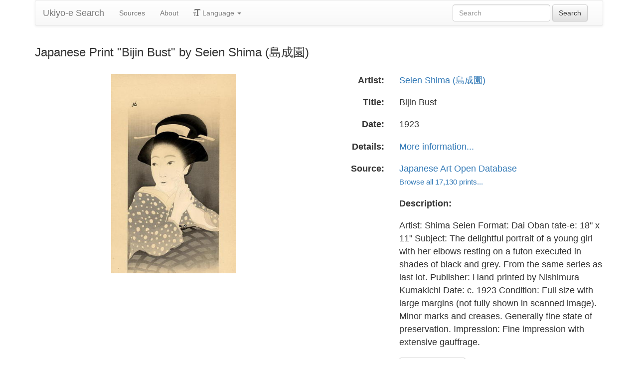

--- FILE ---
content_type: text/html
request_url: https://ukiyo-e.org/image/jaodb/Seien_Shima-Complete_works_of_Chikamatsu-Bijin_Bust-00032438-020917-F06
body_size: 5047
content:
<!DOCTYPE html><html lang="en"><head><meta charSet="utf-8"/><meta name="viewport" content="width=device-width, initial-scale=1"/><link rel="preload" as="image" href="/images/ja.svg"/><link rel="preload" as="image" href="/images/zh.svg"/><link rel="preload" as="image" href="/images/de.svg"/><link rel="preload" as="image" href="/images/fr.svg"/><link rel="preload" as="image" href="https://data.ukiyo-e.org/jaodb/scaled/Seien_Shima-Complete_works_of_Chikamatsu-Bijin_Bust-00032438-020917-F06.jpg"/><script src="https://www.googletagmanager.com/gtm.js?id=GTM-TNRKN8X" defer="" async=""></script><meta http-equiv="content-language" content="en"/><link rel="preload" as="image" href="https://data.ukiyo-e.org/jaodb/scaled/Seien_Shima-Complete_works_of_Chikamatsu-Bijin_Bust-00032438-020917-F06.jpg"/><title>Japanese Print &quot;Bijin Bust&quot; by Seien Shima (島成園)</title><link rel="canonical" href="https://ukiyo-e.org/image/jaodb/Seien_Shima-Complete_works_of_Chikamatsu-Bijin_Bust-00032438-020917-F06"/><link rel="alternate" href="https://ukiyo-e.org/image/jaodb/Seien_Shima-Complete_works_of_Chikamatsu-Bijin_Bust-00032438-020917-F06" hrefLang="en"/><link rel="alternate" href="https://ja.ukiyo-e.org/image/jaodb/Seien_Shima-Complete_works_of_Chikamatsu-Bijin_Bust-00032438-020917-F06" hrefLang="ja"/><link rel="alternate" href="https://zh.ukiyo-e.org/image/jaodb/Seien_Shima-Complete_works_of_Chikamatsu-Bijin_Bust-00032438-020917-F06" hrefLang="zh"/><link rel="alternate" href="https://de.ukiyo-e.org/image/jaodb/Seien_Shima-Complete_works_of_Chikamatsu-Bijin_Bust-00032438-020917-F06" hrefLang="de"/><link rel="alternate" href="https://fr.ukiyo-e.org/image/jaodb/Seien_Shima-Complete_works_of_Chikamatsu-Bijin_Bust-00032438-020917-F06" hrefLang="fr"/><link rel="alternate" href="https://x-default.ukiyo-e.org/image/jaodb/Seien_Shima-Complete_works_of_Chikamatsu-Bijin_Bust-00032438-020917-F06" hrefLang="x-default"/><link rel="preconnect" href="https://cdnjs.cloudflare.com"/><link rel="preconnect" href="https://ajax.googleapis.com"/><link rel="icon" href="/images/favicon.png" type="image/x-icon"/><link rel="modulepreload" href="/assets/entry.client-DUMZB8j0.js"/><link rel="modulepreload" href="/assets/chunk-NISHYRIK-oPSjLUDM.js"/><link rel="modulepreload" href="/assets/index-CQ-a9jL0.js"/><link rel="modulepreload" href="/assets/index-B2B1AW3E.js"/><link rel="modulepreload" href="/assets/use-i18n-CHJntOrt.js"/><link rel="modulepreload" href="/assets/exports-CUF7XYS1.js"/><link rel="modulepreload" href="/assets/root-xX1MPo5i.js"/><link rel="modulepreload" href="/assets/track-CU1PGEjN.js"/><link rel="modulepreload" href="/assets/image._source._id-BonX7Ax-.js"/><link rel="modulepreload" href="/assets/similar-images-Cj0-42iV.js"/><link rel="modulepreload" href="/assets/images-DpIbXFdX.js"/><link rel="modulepreload" href="/assets/sources-C87IqJFG.js"/><link rel="stylesheet" href="/assets/root-PaejsRGg.css"/><link rel="stylesheet" href="https://cdnjs.cloudflare.com/ajax/libs/twitter-bootstrap/3.4.1/css/bootstrap.min.css" crossorigin="anonymous"/><link rel="stylesheet" href="https://cdnjs.cloudflare.com/ajax/libs/twitter-bootstrap/3.4.1/css/bootstrap-theme.min.css" crossorigin="anonymous"/><link rel="stylesheet" href="/assets/similar-images-Ck4ahr_a.css"/></head><body><div id="main-container" class="container"><nav class="navbar navbar-default"><div class="container-fluid"><div class="navbar-header"><button type="button" class="navbar-toggle collapsed" aria-expanded="false"><span class="sr-only">Toggle navigation</span><span class="icon-bar"></span><span class="icon-bar"></span><span class="icon-bar"></span></button><a class="navbar-brand" href="/" data-discover="true">Ukiyo-e Search</a></div><div class="navbar-collapse collapse"><ul class="nav navbar-nav"><li class=""><a href="/sources" data-discover="true">Sources</a></li><li class=""><a href="/about" data-discover="true">About</a></li><li class="divider-vertical"></li><li class="dropdown "><a href="#" class="dropdown-toggle" data-toggle="dropdown" role="button" aria-haspopup="true" aria-expanded="false"><span class="glyphicon glyphicon-text-size"></span> <!-- -->Language<!-- --> <span class="caret"></span></a><ul class="dropdown-menu"><li><a href="https://ja.ukiyo-e.org/image/jaodb/Seien_Shima-Complete_works_of_Chikamatsu-Bijin_Bust-00032438-020917-F06"><img src="/images/ja.svg" width="20" height="20" alt=""/> <!-- -->日本語</a></li><li><a href="https://zh.ukiyo-e.org/image/jaodb/Seien_Shima-Complete_works_of_Chikamatsu-Bijin_Bust-00032438-020917-F06"><img src="/images/zh.svg" width="20" height="20" alt=""/> <!-- -->中文</a></li><li><a href="https://de.ukiyo-e.org/image/jaodb/Seien_Shima-Complete_works_of_Chikamatsu-Bijin_Bust-00032438-020917-F06"><img src="/images/de.svg" width="20" height="20" alt=""/> <!-- -->Deutsch</a></li><li><a href="https://fr.ukiyo-e.org/image/jaodb/Seien_Shima-Complete_works_of_Chikamatsu-Bijin_Bust-00032438-020917-F06"><img src="/images/fr.svg" width="20" height="20" alt=""/> <!-- -->Français</a></li></ul></li></ul><form class="navbar-form navbar-right form-inline search" data-discover="true" action="/search" method="get"><input type="text" class="form-control search-query" placeholder="Search" name="q" value=""/> <input type="submit" class="btn btn-default" value="Search"/></form></div></div></nav><div class="row image-title"><div class="col-xs-12"><h1 class="h3">Japanese Print &quot;Bijin Bust&quot; by Seien Shima (島成園)</h1></div></div><div id="result" class="row"><div class="col-xs-12 col-md-6 imageholder"><a href="https://data.ukiyo-e.org/jaodb/images/Seien_Shima-Complete_works_of_Chikamatsu-Bijin_Bust-00032438-020917-F06.jpg" target="_blank" rel="noreferrer"><img src="https://data.ukiyo-e.org/jaodb/scaled/Seien_Shima-Complete_works_of_Chikamatsu-Bijin_Bust-00032438-020917-F06.jpg" alt="Japanese Print &quot;Bijin Bust&quot; by Seien Shima (島成園)"/></a></div><div class="details col-xs-12 col-md-6 container-fluid"><p class="row artist"><strong class="col-xs-3 right">Artist:</strong><span class="col-xs-9"><a href="/search?q=Seien%20Shima%20(%E5%B3%B6%E6%88%90%E5%9C%92)" data-discover="true">Seien Shima (島成園)</a></span></p><p class="row title"><strong class="col-xs-3 right">Title:</strong><span class="col-xs-9">Bijin Bust</span></p><p class="row date"><strong class="col-xs-3 right">Date:</strong><span class="col-xs-9">1923</span></p><p class="row details"><strong class="col-xs-3 right">Details:</strong><span class="col-xs-9"><a href="http://www.jaodb.com/db/ItemDetail.asp?item=32438">More information...</a></span></p><p class="row source"><strong class="col-xs-3 right">Source:</strong><span class="col-xs-9"><a title="Japanese Art Open Database" href="http://www.jaodb.com/db/search.asp">Japanese Art Open Database</a><br/><small><a title="Japanese Art Open Database" href="/source/jaodb" data-discover="true">Browse all 17,130 prints...</a></small></span></p><p class="row"><span class="col-xs-3"></span><strong class="col-xs-9">Description:</strong></p><p class="row"><span class="col-xs-3"></span><span class="col-xs-9 description">Artist: Shima Seien Format: Dai Oban tate-e: 18&quot; x 11&quot; Subject: The delightful portrait of a young girl with her elbows resting on a futon executed in shades of black and grey. From the same series as last lot. Publisher: Hand-printed by Nishimura Kumakichi Date: c. 1923 Condition: Full size with large margins (not fully shown in scanned image). Minor marks and creases. Generally fine state of preservation. Impression: Fine impression with extensive gauffrage.</span></p><p class="row"><span class="col-xs-3"></span><span class="col-xs-9"><a href="https://data.ukiyo-e.org/jaodb/images/Seien_Shima-Complete_works_of_Chikamatsu-Bijin_Bust-00032438-020917-F06.jpg" class="btn btn-default" target="_blank" rel="noreferrer"><i class="icon-download-alt"></i>Download Image</a></span></p></div></div><div class="row"><div class="col-xs-12"><h2>Similar Prints<button type="button" class="btn btn-default compare-all"><i class="icon-eye-open"></i>Compare Prints...</button></h2></div></div><div class="row"><div id="results" class="col-xs-12 container-fluid"><div class="row"><div class="img col-xs-6 col-sm-4 col-md-3"><a class="img" href="/image/artelino/7113g1" data-discover="true"><img src="https://data.ukiyo-e.org/artelino/thumbs/7113g1.jpg" alt="Japanese Print &quot;Osan - Dai Chikamatsu Zenshu&quot; by Okada Saburosuke" title="Osan - Dai Chikamatsu Zenshu" width="220" height="220" loading="lazy"/></a><div class="details"><div class="wrap"><span class="score">63% match</span><a class="source" title="Artelino" href="/source/artelino" data-discover="true">Artelino</a></div></div></div><div class="img col-xs-6 col-sm-4 col-md-3"><a class="img" href="/image/wbp/962395219" data-discover="true"><img src="https://data.ukiyo-e.org/wbp/thumbs/962395219.jpg" alt="Japanese Print &quot;OSAN, heroine of DAIKYOJI MUKASHI-GOYOMI&quot; by Okada, Saburosuke" title="OSAN, heroine of DAIKYOJI MUKASHI-GOYOMI" width="220" height="220" loading="lazy"/></a><div class="details"><div class="wrap"><span class="score">62% match</span><a class="source" title="Asian Collection Internet Auction" href="/source/wbp" data-discover="true">WBP</a></div></div></div><div class="img col-xs-6 col-sm-4 col-md-3"><a class="img" href="/image/artelino/50630g1" data-discover="true"><img src="https://data.ukiyo-e.org/artelino/thumbs/50630g1.jpg" alt="Japanese Print &quot;Heroine Osan - Complete Works of Chikamatsu&quot; by Okada Saburosuke" title="Heroine Osan - Complete Works of Chikamatsu" width="220" height="220" loading="lazy"/></a><div class="details"><div class="wrap"><span class="score">59% match</span><a class="source" title="Artelino" href="/source/artelino" data-discover="true">Artelino</a></div></div></div><div class="img col-xs-6 col-sm-4 col-md-3"><a class="img" href="/image/artelino/31731g1" data-discover="true"><img src="https://data.ukiyo-e.org/artelino/thumbs/31731g1.jpg" alt="Japanese Print &quot;Heroine Osan - Complete Works of Chikamatsu&quot; by Okada Saburosuke" title="Heroine Osan - Complete Works of Chikamatsu" width="220" height="220" loading="lazy"/></a><div class="details"><div class="wrap"><span class="score">58% match</span><a class="source" title="Artelino" href="/source/artelino" data-discover="true">Artelino</a></div></div></div><div class="img col-xs-6 col-sm-4 col-md-3"><a class="img" href="/image/artelino/32328g1" data-discover="true"><img src="https://data.ukiyo-e.org/artelino/thumbs/32328g1.jpg" alt="Japanese Print &quot;Heroine Osan - Complete Works of Chikamatsu&quot; by Okada Saburosuke" title="Heroine Osan - Complete Works of Chikamatsu" width="220" height="220" loading="lazy"/></a><div class="details"><div class="wrap"><span class="score">58% match</span><a class="source" title="Artelino" href="/source/artelino" data-discover="true">Artelino</a></div></div></div><div class="img col-xs-6 col-sm-4 col-md-3"><a class="img" href="/image/artelino/23961g1" data-discover="true"><img src="https://data.ukiyo-e.org/artelino/thumbs/23961g1.jpg" alt="Japanese Print &quot;Heroine Osan - Complete Works of Chikamatsu&quot; by Okada Saburosuke" title="Heroine Osan - Complete Works of Chikamatsu" width="220" height="220" loading="lazy"/></a><div class="details"><div class="wrap"><span class="score">57% match</span><a class="source" title="Artelino" href="/source/artelino" data-discover="true">Artelino</a></div></div></div><div class="img col-xs-6 col-sm-4 col-md-3"><a class="img" href="/image/artelino/24978g1" data-discover="true"><img src="https://data.ukiyo-e.org/artelino/thumbs/24978g1.jpg" alt="Japanese Print &quot;Heroine Osan - Complete Works of Chikamatsu&quot; by Okada Saburosuke" title="Heroine Osan - Complete Works of Chikamatsu" width="220" height="220" loading="lazy"/></a><div class="details"><div class="wrap"><span class="score">55% match</span><a class="source" title="Artelino" href="/source/artelino" data-discover="true">Artelino</a></div></div></div><div class="img col-xs-6 col-sm-4 col-md-3"><a class="img" href="/image/artelino/33239g1" data-discover="true"><img src="https://data.ukiyo-e.org/artelino/thumbs/33239g1.jpg" alt="Japanese Print &quot;Heroine Osan - Complete Works of Chikamatsu&quot; by Okada Saburosuke" title="Heroine Osan - Complete Works of Chikamatsu" width="220" height="220" loading="lazy"/></a><div class="details"><div class="wrap"><span class="score">54% match</span><a class="source" title="Artelino" href="/source/artelino" data-discover="true">Artelino</a></div></div></div><div class="img col-xs-6 col-sm-4 col-md-3"><a class="img" href="/image/artelino/28051g1" data-discover="true"><img src="https://data.ukiyo-e.org/artelino/thumbs/28051g1.jpg" alt="Japanese Print &quot;Heroine Osan - Complete Works of Chikamatsu&quot; by Okada Saburosuke" title="Heroine Osan - Complete Works of Chikamatsu" width="220" height="220" loading="lazy"/></a><div class="details"><div class="wrap"><span class="score">53% match</span><a class="source" title="Artelino" href="/source/artelino" data-discover="true">Artelino</a></div></div></div><div class="img col-xs-6 col-sm-4 col-md-3"><a class="img" href="/image/artelino/29790g1" data-discover="true"><img src="https://data.ukiyo-e.org/artelino/thumbs/29790g1.jpg" alt="Japanese Print &quot;Heroine Osan - Complete Works of Chikamatsu&quot; by Okada Saburosuke" title="Heroine Osan - Complete Works of Chikamatsu" width="220" height="220" loading="lazy"/></a><div class="details"><div class="wrap"><span class="score">52% match</span><a class="source" title="Artelino" href="/source/artelino" data-discover="true">Artelino</a></div></div></div><div class="img col-xs-6 col-sm-4 col-md-3"><a class="img" href="/image/waseda/201-0228" data-discover="true"><img src="https://data.ukiyo-e.org/waseda/thumbs/201-0228.jpg" alt="Japanese Print &quot;−&quot; by ？" title="−" width="220" height="220" loading="lazy"/></a><div class="details"><div class="wrap"><span class="score">52% match</span><a class="source" title="Waseda University Theatre Museum" href="/source/waseda" data-discover="true">Waseda</a></div></div></div><div class="img col-xs-6 col-sm-4 col-md-3"><a class="img" href="/image/artelino/26098g1" data-discover="true"><img src="https://data.ukiyo-e.org/artelino/thumbs/26098g1.jpg" alt="Japanese Print &quot;Heroine Osan - Complete Works of Chikamatsu&quot; by Okada Saburosuke" title="Heroine Osan - Complete Works of Chikamatsu" width="220" height="220" loading="lazy"/></a><div class="details"><div class="wrap"><span class="score">51% match</span><a class="source" title="Artelino" href="/source/artelino" data-discover="true">Artelino</a></div></div></div><div class="img col-xs-6 col-sm-4 col-md-3"><a class="img" href="/image/artelino/37195g1" data-discover="true"><img src="https://data.ukiyo-e.org/artelino/thumbs/37195g1.jpg" alt="Japanese Print &quot;Heroine Osan - Complete Works of Chikamatsu&quot; by Okada Saburosuke" title="Heroine Osan - Complete Works of Chikamatsu" width="220" height="220" loading="lazy"/></a><div class="details"><div class="wrap"><span class="score">51% match</span><a class="source" title="Artelino" href="/source/artelino" data-discover="true">Artelino</a></div></div></div><div class="img col-xs-6 col-sm-4 col-md-3"><a class="img" href="/image/artelino/44970g1" data-discover="true"><img src="https://data.ukiyo-e.org/artelino/thumbs/44970g1.jpg" alt="Japanese Print &quot;Heroine Osan - Complete Works of Chikamatsu&quot; by Okada Saburosuke" title="Heroine Osan - Complete Works of Chikamatsu" width="220" height="220" loading="lazy"/></a><div class="details"><div class="wrap"><span class="score">48% match</span><a class="source" title="Artelino" href="/source/artelino" data-discover="true">Artelino</a></div></div></div><div class="img col-xs-6 col-sm-4 col-md-3"><a class="img" href="/image/aggv/19940" data-discover="true"><img src="https://data.ukiyo-e.org/aggv/thumbs/19940.jpg" alt="Japanese Print &quot;The Heroine Osan&quot; by Saburosuke Okada" title="The Heroine Osan" width="220" height="220" loading="lazy"/></a><div class="details"><div class="wrap"><span class="score">42% match</span><a class="source" title="Art Gallery of Greater Victoria" href="/source/aggv" data-discover="true">AGGV</a></div></div></div><div class="img col-xs-6 col-sm-4 col-md-3"><a class="img" href="/image/artelino/18027g1" data-discover="true"><img src="https://data.ukiyo-e.org/artelino/thumbs/18027g1.jpg" alt="Japanese Print &quot;Heroine Osan - Complete Works of Chikamatsu&quot; by Okada Saburosuke" title="Heroine Osan - Complete Works of Chikamatsu" width="220" height="220" loading="lazy"/></a><div class="details"><div class="wrap"><span class="score">18% match</span><a class="source" title="Artelino" href="/source/artelino" data-discover="true">Artelino</a></div></div></div></div></div></div></div><script>((u,d)=>{if(!window.history.state||!window.history.state.key){let f=Math.random().toString(32).slice(2);window.history.replaceState({key:f},"")}try{let h=JSON.parse(sessionStorage.getItem(u)||"{}")[d||window.history.state.key];typeof h=="number"&&window.scrollTo(0,h)}catch(f){console.error(f),sessionStorage.removeItem(u)}})("react-router-scroll-positions", null)</script><script>window.__reactRouterContext = {"basename":"/","future":{"v8_middleware":false,"unstable_optimizeDeps":false,"unstable_splitRouteModules":false,"unstable_subResourceIntegrity":false,"unstable_viteEnvironmentApi":false},"routeDiscovery":{"mode":"lazy","manifestPath":"/__manifest"},"ssr":true,"isSpaMode":false};window.__reactRouterContext.stream = new ReadableStream({start(controller){window.__reactRouterContext.streamController = controller;}}).pipeThrough(new TextEncoderStream());</script><script type="module" async="">;
import * as route0 from "/assets/root-xX1MPo5i.js";
import * as route1 from "/assets/image._source._id-BonX7Ax-.js";
  window.__reactRouterManifest = {
  "entry": {
    "module": "/assets/entry.client-DUMZB8j0.js",
    "imports": [
      "/assets/chunk-NISHYRIK-oPSjLUDM.js",
      "/assets/index-CQ-a9jL0.js",
      "/assets/index-B2B1AW3E.js",
      "/assets/use-i18n-CHJntOrt.js",
      "/assets/exports-CUF7XYS1.js"
    ],
    "css": []
  },
  "routes": {
    "root": {
      "id": "root",
      "path": "",
      "hasAction": false,
      "hasLoader": false,
      "hasClientAction": false,
      "hasClientLoader": false,
      "hasClientMiddleware": false,
      "hasErrorBoundary": true,
      "module": "/assets/root-xX1MPo5i.js",
      "imports": [
        "/assets/chunk-NISHYRIK-oPSjLUDM.js",
        "/assets/index-CQ-a9jL0.js",
        "/assets/index-B2B1AW3E.js",
        "/assets/use-i18n-CHJntOrt.js",
        "/assets/exports-CUF7XYS1.js",
        "/assets/track-CU1PGEjN.js"
      ],
      "css": [
        "/assets/root-PaejsRGg.css"
      ]
    },
    "routes/image.$source.$id": {
      "id": "routes/image.$source.$id",
      "parentId": "root",
      "path": "image/:source/:id",
      "hasAction": false,
      "hasLoader": true,
      "hasClientAction": false,
      "hasClientLoader": false,
      "hasClientMiddleware": false,
      "hasErrorBoundary": false,
      "module": "/assets/image._source._id-BonX7Ax-.js",
      "imports": [
        "/assets/chunk-NISHYRIK-oPSjLUDM.js",
        "/assets/index-CQ-a9jL0.js",
        "/assets/similar-images-Cj0-42iV.js",
        "/assets/images-DpIbXFdX.js",
        "/assets/sources-C87IqJFG.js",
        "/assets/track-CU1PGEjN.js",
        "/assets/use-i18n-CHJntOrt.js",
        "/assets/index-B2B1AW3E.js"
      ],
      "css": [
        "/assets/similar-images-Ck4ahr_a.css"
      ]
    },
    "routes/_index": {
      "id": "routes/_index",
      "parentId": "root",
      "index": true,
      "hasAction": false,
      "hasLoader": true,
      "hasClientAction": false,
      "hasClientLoader": false,
      "hasClientMiddleware": false,
      "hasErrorBoundary": false,
      "module": "/assets/_index-mqbXGmcY.js",
      "imports": [
        "/assets/chunk-NISHYRIK-oPSjLUDM.js",
        "/assets/index-CQ-a9jL0.js",
        "/assets/images-DpIbXFdX.js",
        "/assets/track-CU1PGEjN.js",
        "/assets/use-i18n-CHJntOrt.js"
      ],
      "css": []
    },
    "routes/404": {
      "id": "routes/404",
      "parentId": "root",
      "path": "*",
      "hasAction": false,
      "hasLoader": true,
      "hasClientAction": false,
      "hasClientLoader": false,
      "hasClientMiddleware": false,
      "hasErrorBoundary": false,
      "module": "/assets/404-C7ovw4Vo.js",
      "imports": [
        "/assets/chunk-NISHYRIK-oPSjLUDM.js"
      ],
      "css": []
    }
  },
  "url": "/assets/manifest-541a84ea.js",
  "version": "541a84ea"
};
  window.__reactRouterRouteModules = {"root":route0,"routes/image.$source.$id":route1};

import("/assets/entry.client-DUMZB8j0.js");</script><!--$--><script>window.__reactRouterContext.streamController.enqueue("[{\"_1\":2,\"_144\":-5,\"_145\":-5},\"loaderData\",{\"_3\":4},\"routes/image.$source.$id\",{\"_5\":6,\"_41\":25,\"_42\":43},\"image\",{\"_7\":8,\"_23\":-5,\"_24\":25},\"images\",{\"_9\":10,\"_11\":12,\"_13\":14,\"_15\":16,\"_17\":18,\"_19\":20,\"_21\":22},\"id\",\"jaodb/Seien_Shima-Complete_works_of_Chikamatsu-Bijin_Bust-00032438-020917-F06\",\"artist\",\"Seien Shima (島成園)\",\"title\",\"Bijin Bust\",\"date\",\"1923\",\"description\",\"Artist: Shima Seien Format: Dai Oban tate-e: 18\\\" x 11\\\" Subject: The delightful portrait of a young girl with her elbows resting on a futon executed in shades of black and grey. From the same series as last lot. Publisher: Hand-printed by Nishimura Kumakichi Date: c. 1923 Condition: Full size with large margins (not fully shown in scanned image). Minor marks and creases. Generally fine state of preservation. Impression: Fine impression with extensive gauffrage.\",\"url\",\"http://www.jaodb.com/db/ItemDetail.asp?item=32438\",\"imageFile\",\"Seien_Shima-Complete_works_of_Chikamatsu-Bijin_Bust-00032438-020917-F06.jpg\",\"artists\",\"sources\",{\"_9\":26,\"_27\":28,\"_29\":30,\"_31\":-5,\"_32\":33,\"_34\":33,\"_35\":33,\"_36\":-5,\"_37\":-5,\"_38\":39,\"_19\":40},\"jaodb\",\"name\",\"Japanese Art Open Database\",\"shortName\",\"JAODB\",\"kanji\",\"commercial\",false,\"inactive\",\"hideLinks\",\"titleLink\",\"linkText\",\"count\",17130,\"http://www.jaodb.com/db/search.asp\",\"source\",\"similarImages\",[44,54,64,70,75,80,85,90,95,100,105,115,120,124,129,139],{\"_7\":45,\"_24\":49,\"_23\":-5,\"_52\":53},{\"_9\":46,\"_11\":47,\"_13\":48},\"artelino/7113g1\",\"Okada Saburosuke\",\"Osan - Dai Chikamatsu Zenshu\",{\"_9\":50,\"_27\":51,\"_29\":51,\"_31\":-5},\"artelino\",\"Artelino\",\"similarityScore\",63.3,{\"_7\":55,\"_24\":59,\"_23\":-5,\"_52\":63},{\"_9\":56,\"_11\":57,\"_13\":58},\"wbp/962395219\",\"Okada, Saburosuke\",\"OSAN, heroine of DAIKYOJI MUKASHI-GOYOMI\",{\"_9\":60,\"_27\":61,\"_29\":62,\"_31\":-5},\"wbp\",\"Asian Collection Internet Auction\",\"WBP\",61.7,{\"_7\":65,\"_24\":68,\"_23\":-5,\"_52\":69},{\"_9\":66,\"_11\":47,\"_13\":67},\"artelino/50630g1\",\"Heroine Osan - Complete Works of Chikamatsu\",{\"_9\":50,\"_27\":51,\"_29\":51,\"_31\":-5},58.6,{\"_7\":71,\"_24\":73,\"_23\":-5,\"_52\":74},{\"_9\":72,\"_11\":47,\"_13\":67},\"artelino/31731g1\",{\"_9\":50,\"_27\":51,\"_29\":51,\"_31\":-5},57.9,{\"_7\":76,\"_24\":78,\"_23\":-5,\"_52\":79},{\"_9\":77,\"_11\":47,\"_13\":67},\"artelino/32328g1\",{\"_9\":50,\"_27\":51,\"_29\":51,\"_31\":-5},57.7,{\"_7\":81,\"_24\":83,\"_23\":-5,\"_52\":84},{\"_9\":82,\"_11\":47,\"_13\":67},\"artelino/23961g1\",{\"_9\":50,\"_27\":51,\"_29\":51,\"_31\":-5},57,{\"_7\":86,\"_24\":88,\"_23\":-5,\"_52\":89},{\"_9\":87,\"_11\":47,\"_13\":67},\"artelino/24978g1\",{\"_9\":50,\"_27\":51,\"_29\":51,\"_31\":-5},55.3,{\"_7\":91,\"_24\":93,\"_23\":-5,\"_52\":94},{\"_9\":92,\"_11\":47,\"_13\":67},\"artelino/33239g1\",{\"_9\":50,\"_27\":51,\"_29\":51,\"_31\":-5},53.7,{\"_7\":96,\"_24\":98,\"_23\":-5,\"_52\":99},{\"_9\":97,\"_11\":47,\"_13\":67},\"artelino/28051g1\",{\"_9\":50,\"_27\":51,\"_29\":51,\"_31\":-5},52.6,{\"_7\":101,\"_24\":103,\"_23\":-5,\"_52\":104},{\"_9\":102,\"_11\":47,\"_13\":67},\"artelino/29790g1\",{\"_9\":50,\"_27\":51,\"_29\":51,\"_31\":-5},52.2,{\"_7\":106,\"_24\":110,\"_23\":-5,\"_52\":104},{\"_9\":107,\"_11\":108,\"_13\":109},\"waseda/201-0228\",\"？\",\"−\",{\"_9\":111,\"_27\":112,\"_29\":113,\"_31\":114},\"waseda\",\"Waseda University Theatre Museum\",\"Waseda\",\"演劇博物館デジタル\",{\"_7\":116,\"_24\":118,\"_23\":-5,\"_52\":119},{\"_9\":117,\"_11\":47,\"_13\":67},\"artelino/26098g1\",{\"_9\":50,\"_27\":51,\"_29\":51,\"_31\":-5},51.4,{\"_7\":121,\"_24\":123,\"_23\":-5,\"_52\":119},{\"_9\":122,\"_11\":47,\"_13\":67},\"artelino/37195g1\",{\"_9\":50,\"_27\":51,\"_29\":51,\"_31\":-5},{\"_7\":125,\"_24\":127,\"_23\":-5,\"_52\":128},{\"_9\":126,\"_11\":47,\"_13\":67},\"artelino/44970g1\",{\"_9\":50,\"_27\":51,\"_29\":51,\"_31\":-5},47.8,{\"_7\":130,\"_24\":134,\"_23\":-5,\"_52\":138},{\"_9\":131,\"_11\":132,\"_13\":133},\"aggv/19940\",\"Saburosuke Okada\",\"The Heroine Osan\",{\"_9\":135,\"_27\":136,\"_29\":137,\"_31\":-5},\"aggv\",\"Art Gallery of Greater Victoria\",\"AGGV\",42.2,{\"_7\":140,\"_24\":142,\"_23\":-5,\"_52\":143},{\"_9\":141,\"_11\":47,\"_13\":67},\"artelino/18027g1\",{\"_9\":50,\"_27\":51,\"_29\":51,\"_31\":-5},18.2,\"actionData\",\"errors\"]\n");</script><!--$--><script>window.__reactRouterContext.streamController.close();</script><!--/$--><!--/$--><script defer src="https://static.cloudflareinsights.com/beacon.min.js/vcd15cbe7772f49c399c6a5babf22c1241717689176015" integrity="sha512-ZpsOmlRQV6y907TI0dKBHq9Md29nnaEIPlkf84rnaERnq6zvWvPUqr2ft8M1aS28oN72PdrCzSjY4U6VaAw1EQ==" data-cf-beacon='{"version":"2024.11.0","token":"d09d51afaa2046e6b1197dad5dd2f8e2","r":1,"server_timing":{"name":{"cfCacheStatus":true,"cfEdge":true,"cfExtPri":true,"cfL4":true,"cfOrigin":true,"cfSpeedBrain":true},"location_startswith":null}}' crossorigin="anonymous"></script>
</body></html>